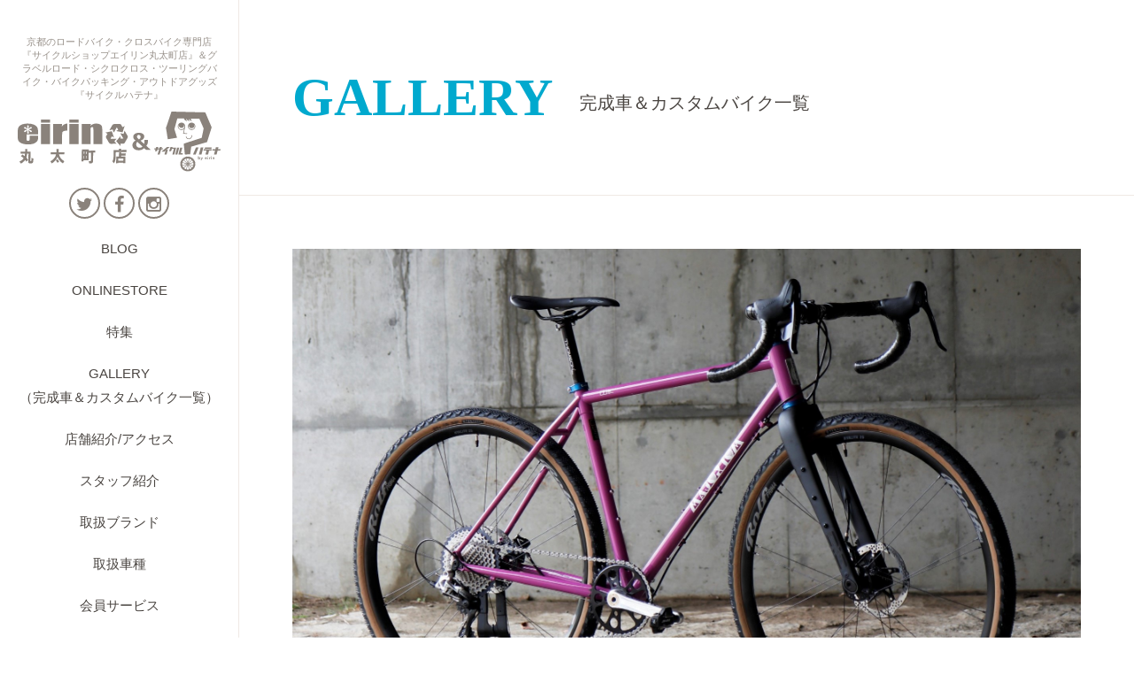

--- FILE ---
content_type: text/html; charset=UTF-8
request_url: https://www.sports-eirin-marutamachi.com/gallery/143893.html
body_size: 4845
content:
<!DOCTYPE html>
<html lang="ja">
<head>
<meta charset="utf-8">
<title>完成車 【グラベルロード】MAJOR TOM | 京都のスポーツ自転車専門　エイリン丸太町店</title>
<meta name="description" content="このページは【グラベルロード】MAJOR TOM について  | 京都市河原町丸太町交差点にて、ロードバイク、グラベルロード、シクロクロスや、通学用 通勤用の街乗りクロスバイクといった新車スポーツバイクを中心に取扱っており、中古車の販売や修理・カスタムパーツ・アパレル・ツーリングバッグといった関連アイテムも充実しております。">
<meta name="keywords" content="【グラベルロード】MAJOR TOM,京都,河原町丸太町,丸太町,ロードバイク,クロスバイク,シクロクロス,グラベルロード,中古自転車,バイクパッキング,ツーリング">
<meta name="viewport" content="width=device-width, initial-scale=1.0">
<link rel="canonical" href="https://www.sports-eirin-marutamachi.com/gallery/143893.html">
<meta property="og:title" content="【グラベルロード】MAJOR TOM | 京都のスポーツ自転車専門　エイリン丸太町店">
<meta property="og:type" content="article">
<meta property="og:image" content="/images/noimage.png">
<link rel="stylesheet" media="screen" href="/common/css/common.css?202407170829">
<link rel="stylesheet" media="screen" href="/common/css/reset.css?202407170829">
<link rel="preload" media="screen" href="/common/css/style.css?202407191112" as="style" onload="this.onload=null;this.rel='stylesheet'">
<link rel="stylesheet" media="screen" href="/common/css/smartphone.css?202506052253">
<link rel="preload" href="https://fonts.googleapis.com/icon?family=Material+Icons" as="style" onload="this.onload=null;this.rel='stylesheet'">
<link rel="preload" href="https://fonts.googleapis.com/earlyaccess/notosansjapanese.css" as="style" onload="this.onload=null;this.rel='stylesheet'">
<link rel="preload" href="https://maxcdn.bootstrapcdn.com/font-awesome/4.5.0/css/font-awesome.min.css" as="style" onload="this.onload=null;this.rel='stylesheet'">
<script src="https://code.jquery.com/jquery-3.6.0.min.js"></script>

<!-- Global site tag (gtag.js) - Google Analytics -->
<script async src="https://www.googletagmanager.com/gtag/js?id=G-Q52PXZKH2F"></script>
<script>
  window.dataLayer = window.dataLayer || [];
  function gtag(){dataLayer.push(arguments);}
  gtag('js', new Date());

  gtag('config', 'G-Q52PXZKH2F');
</script>

<!-- Global site tag (gtag.js) - Google Analytics OLD -->
<script>
  (function(i,s,o,g,r,a,m){i['GoogleAnalyticsObject']=r;i[r]=i[r]||function(){
  (i[r].q=i[r].q||[]).push(arguments)},i[r].l=1*new Date();a=s.createElement(o),
  m=s.getElementsByTagName(o)[0];a.async=1;a.src=g;m.parentNode.insertBefore(a,m)
  })(window,document,'script','https://www.google-analytics.com/analytics.js','ga');

  ga('create', 'UA-53066972-4', 'auto');
  ga('send', 'pageview');

</script>

<!--[if IE]>
  <script src="//cdn.jsdelivr.net/html5shiv/3.7.2/html5shiv-printshiv.js"></script>
<![endif]-->
</head>

<body id="gallery" class="detail">

<div id="wrapper">
<header id="pageHeader">
	<h1>京都のロードバイク・クロスバイク専門店『サイクルショップエイリン丸太町店』＆グラベルロード・シクロクロス・ツーリングバイク・バイクパッキング・アウトドアグッズ『サイクルハテナ』</h1>
<p id="logo"><a href="/"><img src="/images/logo.svg" alt="eirin 丸太町店＆サイクルハテナ"></a></p>
<ul id="sns">
	<li><a href="https://twitter.com/eirinmaru?lang=ja" target="_blank"><i class="fa fa-twitter"></i></a></li>
	<li><a href="https://www.facebook.com/%E3%82%B5%E3%82%A4%E3%82%AF%E3%83%AB%E3%83%8F%E3%83%86%E3%83%8A%E3%82%A8%E3%82%A4%E3%83%AA%E3%83%B3%E4%B8%B8%E5%A4%AA%E7%94%BA%E5%BA%97%E5%88%A5%E9%A4%A8-1362579833886383" target="_blank"><i class="fa fa-facebook"></i></a></li>
	<li><a href="https://www.instagram.com/eirinmaru/" target="_blank"><i class="fa fa-instagram" aria-hidden="true"></i></a></li>
</ul>
<div class="store"><a href="https://store-eirin-jp.com/" target="_blank"><img src="/images/icon_store.png" alt="オンラインストア"></a></div>
<nav id="gnav">
	<ul>
		<li><a href="/blog/">BLOG</a></li>
		<li><a href="https://store-eirin-jp.com/" target="_blank">ONLINESTORE</a></li>
		<li><a href="/feature/">特集</a></li>
		<li><a href="/gallery/">GALLERY<br>（完成車＆カスタムバイク一覧）</a></li>
		<li><a href="/about/">店舗紹介/アクセス</a></li>
		<li><a href="/staff/">スタッフ紹介</a></li>
		<li><a href="/brand/">取扱ブランド</a></li>
		<li><a href="/lineup/">取扱車種</a></li>
		<li><a href="/service/member/">会員サービス</a></li>
		<li><a href="/service/repaint/">再塗装/リペイント</a></li>
		<li><a href="/recruit/">スタッフ募集</a></li>
		<li><a href="/inquiry/">お問い合わせ</a></li>
	</ul>
</nav>

<nav id="primary">
<ul>
	<li><a href="https://www.cycle-eirin.com/" target="_blank"><i class="material-icons">keyboard_arrow_right</i>サイクルショップエイリン</a></li>
</ul>
</nav>
<!-- /pageHeader --></header>


<div id="container">
<header id="contHeader">
	<h2><a href="/gallery/">GALLERY<span>完成車＆カスタムバイク一覧</span></a></h2>
</header>

<div id="contents">
<div id="galleryBody">
<figure><img src="https://www.sports-eirin-marutamachi.com/wordpress/wp-content/uploads/2022/07/A-3.jpg"></figure>
<h2><span>SHOP ORIGINAL MODEL</span>【グラベルロード】MAJOR TOM</h2>
<table>
<tr>
	<th>SADDLE</th>
	<td>SELLE SANMARCO Aspide DYNAMIC</td>
</tr><tr>
	<th>FRONT FORK</th>
	<td>ENVE ADVENTURE FORK</td>
</tr><tr>
	<th>BRAKE</th>
	<td>EQUAL</td>
</tr><tr>
	<th>STEM</th>
	<td>EASTON EA50</td>
</tr><tr>
	<th>BARTAPE</th>
	<td>fi'zi:k TEMPO  LES CLASSIQUES</td>
</tr><tr>
	<th>TIRE</th>
	<td>TERAVAIL WASHBURN 700x42C TAN L＆S</td>
</tr><tr>
	<th>WHEELS</th>
	<td>ROLF hyalite25 700c</td>
</tr><tr>
	<th>HANDLE</th>
	<td>EASTON E​A​5​0​ ​A​X​ </td>
</tr><tr>
	<th>PEDAL</th>
	<td>TIME</td>
</tr><tr>
	<th>CRANKSET</th>
	<td>WHITE INDUSTRIES G30 40T</td>
</tr><tr>
	<th>COMPONENTS</th>
	<td>SRAM RIVAL 1x11</td>
</tr></table>
<div class="btn mt40"><a href="/gallery/"><i class="material-icons">keyboard_arrow_right</i>完成車一覧へ</a></div>
</div>
<!-- /contents --></div>


<div class="blog_ranking">
<h4>人気BLOG</h4>
<ul>
		<li><a href="https://www.sports-eirin-marutamachi.com/blog/138663.html">
	  <figure><img width="1301" height="1300" src="https://www.sports-eirin-marutamachi.com/wordpress/wp-content/uploads/2022/12/sdsfsf.webp" class="attachment-post-thumbnail size-post-thumbnail wp-post-image" alt="" decoding="async" loading="lazy" srcset="https://www.sports-eirin-marutamachi.com/wordpress/wp-content/uploads/2022/12/sdsfsf.webp 1301w, https://www.sports-eirin-marutamachi.com/wordpress/wp-content/uploads/2022/12/sdsfsf-640x640.webp 640w, https://www.sports-eirin-marutamachi.com/wordpress/wp-content/uploads/2022/12/sdsfsf-1024x1024.webp 1024w, https://www.sports-eirin-marutamachi.com/wordpress/wp-content/uploads/2022/12/sdsfsf-320x320.webp 320w, https://www.sports-eirin-marutamachi.com/wordpress/wp-content/uploads/2022/12/sdsfsf-768x767.webp 768w, https://www.sports-eirin-marutamachi.com/wordpress/wp-content/uploads/2022/12/sdsfsf-500x500.webp 500w" sizes="auto, (max-width: 1301px) 100vw, 1301px" /></figure>
	  <p>オリジナル グラベルバイク ～Original Gravel Bike～【 MAJOR TOM 】FRAME &#038; FORK SET（フレーム＆フォークセット）のご紹介。</p>
	</a></li>
		<li><a href="https://www.sports-eirin-marutamachi.com/blog/146878.html">
	  <figure><img width="1637" height="1637" src="https://www.sports-eirin-marutamachi.com/wordpress/wp-content/uploads/2023/01/MG_6377.jpg" class="attachment-post-thumbnail size-post-thumbnail wp-post-image" alt="" decoding="async" loading="lazy" srcset="https://www.sports-eirin-marutamachi.com/wordpress/wp-content/uploads/2023/01/MG_6377.jpg 1637w, https://www.sports-eirin-marutamachi.com/wordpress/wp-content/uploads/2023/01/MG_6377-640x640.jpg 640w, https://www.sports-eirin-marutamachi.com/wordpress/wp-content/uploads/2023/01/MG_6377-1024x1024.jpg 1024w, https://www.sports-eirin-marutamachi.com/wordpress/wp-content/uploads/2023/01/MG_6377-320x320.jpg 320w, https://www.sports-eirin-marutamachi.com/wordpress/wp-content/uploads/2023/01/MG_6377-768x768.jpg 768w, https://www.sports-eirin-marutamachi.com/wordpress/wp-content/uploads/2023/01/MG_6377-1536x1536.jpg 1536w, https://www.sports-eirin-marutamachi.com/wordpress/wp-content/uploads/2023/01/MG_6377-500x500.jpg 500w" sizes="auto, (max-width: 1637px) 100vw, 1637px" /></figure>
	  <p>当店オリジナル バイク 【 MAJOR TOM（ メジャートム ） 】SAMPLE BIKE （GRX LIMITED ver.）のご紹介！</p>
	</a></li>
		<li><a href="https://www.sports-eirin-marutamachi.com/blog/145491.html">
	  <figure><img width="1300" height="1300" src="https://www.sports-eirin-marutamachi.com/wordpress/wp-content/uploads/2022/11/ae46b1f460ee46f789c27b264a6cb421.jpg" class="attachment-post-thumbnail size-post-thumbnail wp-post-image" alt="" decoding="async" loading="lazy" srcset="https://www.sports-eirin-marutamachi.com/wordpress/wp-content/uploads/2022/11/ae46b1f460ee46f789c27b264a6cb421.jpg 1300w, https://www.sports-eirin-marutamachi.com/wordpress/wp-content/uploads/2022/11/ae46b1f460ee46f789c27b264a6cb421-640x640.jpg 640w, https://www.sports-eirin-marutamachi.com/wordpress/wp-content/uploads/2022/11/ae46b1f460ee46f789c27b264a6cb421-1024x1024.jpg 1024w, https://www.sports-eirin-marutamachi.com/wordpress/wp-content/uploads/2022/11/ae46b1f460ee46f789c27b264a6cb421-320x320.jpg 320w, https://www.sports-eirin-marutamachi.com/wordpress/wp-content/uploads/2022/11/ae46b1f460ee46f789c27b264a6cb421-768x768.jpg 768w, https://www.sports-eirin-marutamachi.com/wordpress/wp-content/uploads/2022/11/ae46b1f460ee46f789c27b264a6cb421-500x500.jpg 500w" sizes="auto, (max-width: 1300px) 100vw, 1300px" /></figure>
	  <p>【 KONA / コナ 2023-2024モデル 】▶国内ラインナップ＆おすすめモデルをまとめてみました！</p>
	</a></li>
		<li><a href="https://www.sports-eirin-marutamachi.com/blog/148843.html">
	  <figure><img width="1599" height="1599" src="https://www.sports-eirin-marutamachi.com/wordpress/wp-content/uploads/2023/05/w.jpg" class="attachment-post-thumbnail size-post-thumbnail wp-post-image" alt="" decoding="async" loading="lazy" srcset="https://www.sports-eirin-marutamachi.com/wordpress/wp-content/uploads/2023/05/w.jpg 1599w, https://www.sports-eirin-marutamachi.com/wordpress/wp-content/uploads/2023/05/w-640x640.jpg 640w, https://www.sports-eirin-marutamachi.com/wordpress/wp-content/uploads/2023/05/w-1024x1024.jpg 1024w, https://www.sports-eirin-marutamachi.com/wordpress/wp-content/uploads/2023/05/w-320x320.jpg 320w, https://www.sports-eirin-marutamachi.com/wordpress/wp-content/uploads/2023/05/w-768x768.jpg 768w, https://www.sports-eirin-marutamachi.com/wordpress/wp-content/uploads/2023/05/w-1536x1536.jpg 1536w, https://www.sports-eirin-marutamachi.com/wordpress/wp-content/uploads/2023/05/w-500x500.jpg 500w" sizes="auto, (max-width: 1599px) 100vw, 1599px" /></figure>
	  <p>注目のグラベルバイク【 KONA / コナ 2023-2024モデル 】ROVEシリーズ（ ST DL, ST, AL ）試乗車あります</p>
	</a></li>
	</ul>
</div>

<footer id="pageFooter">
	<p id="footer_logo"><img src="/images/logo.svg" alt="eirin 丸太町店＆サイクルハテナ"></p>
	<ul>
		<li>【サイクルショップeirin 丸太町店】<br>
		京都府京都市上京区高島町338-2
		<dl>
			<dt>TEL</dt><dd>075-231-3598</dd>
			<dt>修理専用ダイアル</dt><dd>075-708-3922</dt>
			<dt>月～土</dt><dd>11:00～20:00 / 日 12:00～20:00</dd>
		</dl></li>
		<li>【サイクルハテナ（丸太町店別館）】<br>
		京都市上京区河原町通り丸太町上がる桝屋町367<br>
		<dl>
			<dt>TEL</dt><dd>075-585-5955</dd>
			<dt>月〜日</dt><dd>12:00～20:00</dd>
		</dl></li>
	</ul>
	<p>京都市河原町丸太町交差点の南西角に位置する【サイクルショップエイリン丸太町店】とその交差点斜め向かいの別館【サイクルハテナ】は、中古スポーツ自転車をはじめ、通学用 通勤用といった初心者向けのクロスバイクやロードバイクは勿論、グラベルロードやシクロクロス、それに伴うカスタムパーツをはじめ、バイクパッキングアイテムといったツーリング・キャンプサイクリングに便利なアウトドアギアも専門的に取り扱っております。<br>
今までのサイクルショップの既成概念にとらわれることなく、スタッフ自身がいちユーザーとして本音で良いと思えるアイテムをセレクトし、”自転車を楽しむ”事をモットーに日々営業させて頂いております。
（主要取扱ブランド：ジャイアント・パナソニックオーダー・コナ・ブリーザー・ロイヤルノートン・フジ・ビアンキ・ジオス・ジェイミス・フェルト・GT・マージ・アラン・ブルーノ・ローローマウンテンワークス・ブルックス・ブルーラグ・シムワークス・ベロオレンジ・アピデュラ・リンタマン・ジロ　etc）</p>
<!-- /pageFooter --></footer>

<p id="copyright">Copyright &copy; CYCLE EIRIN MARUTAMACHI. all rights reserved.</p>
<!-- /container --></div>
<!-- /wrapper --></div>

<script defer src="/common/js/jquery.slicknav.js" type="text/javascript"></script>
<script type="text/javascript">
$(function(){
	$('#sub_category').slicknav({
		label: 'Category',
		allowParentLinks: true,
		parentTag: 'span',
		showChildren: 'true',
		removeIds: 'false',
	});
	$('#gnav').slicknav({
		label: '',
	});
});
</script>


</body>
</html>


--- FILE ---
content_type: image/svg+xml
request_url: https://www.sports-eirin-marutamachi.com/images/logo.svg
body_size: 5432
content:
<svg id="レイヤー_1" data-name="レイヤー 1" xmlns="http://www.w3.org/2000/svg" viewBox="0 0 639.85 190.88"><defs><style>.cls-1{fill:#8a827b;}</style></defs><title>logo</title><path class="cls-1" d="M18.56,148.75A32,32,0,0,0,14.61,145a31.8,31.8,0,0,0-4.53-3.13l5-5A46,46,0,0,1,21.63,142a17.4,17.4,0,0,0,.89-3.94c.18-2,.29-3.37.31-4.16L8.76,134l.16-6.13,14.47-.09.23-8.29,6.55,0-.23,8.31,10.79-.07-.8,28.43c0,1.19.28,1.78.91,1.77H42.2q.57.19.84-2.37l.61-7.9,5.91,2.13-.62,8.3c-.38,4.47-2.19,6.72-5.39,6.74l-5.4,0c-3.34,0-5-1.41-4.89-4.3L34,133.84l-4.44,0c-.35,3.42-.61,5.8-.77,7.12a56.37,56.37,0,0,1-1.31,5.53A65.76,65.76,0,0,1,32.67,154l-5.17,5.57a12.75,12.75,0,0,0-4.09-5.11,48.74,48.74,0,0,1-5.75,6A30.82,30.82,0,0,1,10,165.58l-4.84-6.49a39.22,39.22,0,0,0,9.42-5.57A24.37,24.37,0,0,0,18.56,148.75Z"/><path class="cls-1" d="M121,136.18l-17,.1.17-6.31,18.12-.12.3-10.66,6.74,0-.29,10.67,18.12-.11L147,136l-17,.11a39.62,39.62,0,0,0,5.82,12.4,36.61,36.61,0,0,0,11.29,9.61l-4.62,6.73a28.17,28.17,0,0,1-10.71-9.61q-2.62-2.73-6.24-11.41a34.49,34.49,0,0,1-7.27,12.29,31.74,31.74,0,0,1-10.86,9l-4.43-6.7a34.62,34.62,0,0,0,11-8.35A29.87,29.87,0,0,0,121,136.18Zm-1.12,19,5.49-3.39a16.54,16.54,0,0,1,2.78,3.74,32.24,32.24,0,0,1,2.4,4.13l-5.5,3.59a17.39,17.39,0,0,0-2-3.74A32.06,32.06,0,0,0,119.9,155.14Z"/><path class="cls-1" d="M232.56,164.62l-7.13,0-1.54-6.9,5.2,0c1.16.12,1.76-.55,1.8-2l.69-24.89-7.71,0-.67,24.3-15.62.1-.09,3.35-6.17,0,1.06-38.12,21.78-.14-.11,4.16,20.43-.13-.19,6.32-6.16,0-.8,28.64a5.32,5.32,0,0,1-1.45,3.76A4.19,4.19,0,0,1,232.56,164.62Zm-24.4-30.26h1.74l.2-7.13h-1.73Zm-.19,6.72-.21,7.5h1.74l.21-7.51Zm8.3-13.88-.21,7.12,1.55,0,.2-7.11Zm-.6,21.33h1.54l.21-7.51-1.54,0Z"/><path class="cls-1" d="M302.12,145.54l.64-23.1,16.59-.11.09-3.74,6.55,0-.1,3.75,17-.1-.19,6.51-33.52.22-.44,15.59a56,56,0,0,1-1.28,11.27,25.48,25.48,0,0,1-3.9,8.92l-5-6.1Q301.89,153.65,302.12,145.54Zm8.14,19.1.6-21.33,8.47,0L319.7,130l6.55,0-.09,3.55,14.44-.08-.17,6.51-14.45.1-.09,3.15,13.87-.08-.59,21.13-6.55,0,.05-1.57-15.81.09-.05,1.78Zm6.77-8.13,15.81-.09.19-6.93-15.8.11Z"/><path class="cls-1" d="M283.12,70.69l-4.3,7.69a5,5,0,0,0-.07,5.09.91.91,0,0,1,.13.19h0l8.69,15.15h0l.08.12a6.92,6.92,0,0,0,5.47,3.7v0l15.86-.11h2.88l-7.08-8,6.9-8-7.92.05h0l-11.24.07,4.39-7.89,6.6,3.83-6.71-20.13-20.35,4.4Z"/><path class="cls-1" d="M330.59,49.81l-4.37-7.64A4.77,4.77,0,0,0,322,39.56a1.36,1.36,0,0,0-.21,0v0l-17.18.12h-.15a6.89,6.89,0,0,0-5.85,3l0,0L290.7,56.72h0l-1.43,2.56L299.6,57,303,67.15l3.91-7h0l5.56-10L316.94,58,310.4,61.9,330.8,66l6.44-20.18Z"/><path class="cls-1" d="M324.41,102.16l8.68-.06a4.71,4.71,0,0,0,4.34-2.45,1.24,1.24,0,0,1,.1-.2h0L346,84.21h0l.07-.13a7.23,7.23,0,0,0,.39-6.68l0,0-8-14h0L337,60.86l-3.25,10.29L323.53,69l4,7h0l5.69,9.92-8.89.06-.06-7.73-13.71,16L324.47,110Z"/><path class="cls-1" d="M102,25.3V35.48h-29V25.3Zm0,14.17v64h-29v-64Z"/><path class="cls-1" d="M139.94,39.47l-1.05,8.45q6-9.18,17.54-9.71V60.76c-5.11,0-8.86.47-11.25,1.44s-3.86,2.32-4.42,4-.82,5.7-.82,11.91v25.33h-28v-64Z"/><path class="cls-1" d="M192,25.3V35.48H162.92V25.3Zm0,14.17v64H162.92v-64Z"/><path class="cls-1" d="M230.46,39.47l-.53,5.87A19.25,19.25,0,0,1,237.4,40a26.92,26.92,0,0,1,10.17-1.78c4.8,0,8.74.79,11.79,2.36s5,3.57,5.9,6,1.32,6.4,1.32,12v44.93h-28V59c0-4.42-.22-7.11-.63-8.08s-1.59-1.45-3.48-1.45-3.25.56-3.77,1.67-.77,4.09-.77,8.93v43.4h-28v-64Z"/><path class="cls-1" d="M64.38,72.57V64.06q0-9.31-3.09-14.47T50.52,41.32q-7.67-3.12-19.47-3.11A52.27,52.27,0,0,0,14,40.78q-7.44,2.59-10.7,7.44T0,61.47V80.15Q0,87.29,1.45,91A17,17,0,0,0,6.7,97.88a27.17,27.17,0,0,0,10.6,4.9A62,62,0,0,0,33,104.56a54.6,54.6,0,0,0,15.24-1.79,25.23,25.23,0,0,0,10-5.42c2.64-2.4,4.31-4.66,5-6.79a29.86,29.86,0,0,0,1.07-9.09V76.75H37.69v8.44q0,4.78-1.07,6.44c-.72,1.11-2.14,1.67-4.25,1.67-1.72,0-2.87-.42-3.47-1.26s-.9-2.7-.9-5.6V72.57Zm-38-9.46c-1.34,1.47-2.63,2.21-3.82,2.21a2.63,2.63,0,0,1-1.95-.7,2.7,2.7,0,0,1-.74-1.9h0a3,3,0,0,1,1.65-2.17,12.42,12.42,0,0,1,3.73-1.64A37.24,37.24,0,0,0,30,57.11a25.6,25.6,0,0,0-4.22-1.7,24.51,24.51,0,0,1-4.22-1.61c-1.22-.78-1.79-1.45-1.79-2.11a2.16,2.16,0,0,1,.8-1.94,2.75,2.75,0,0,1,2-.75c1.24,0,2.87,1,5,3.08A26,26,0,0,0,31,54.87a31.22,31.22,0,0,0-.67-4.55h0a20.88,20.88,0,0,1-.64-4.11h0a3.44,3.44,0,0,1,.77-2,2.78,2.78,0,0,1,1.85-.66,2.39,2.39,0,0,1,1.84.74A2.71,2.71,0,0,1,35,46.23a18.91,18.91,0,0,1-.76,4.11,22,22,0,0,0-.64,4.47,46,46,0,0,0,3.63-2.92C39.31,50,40.84,49,41.89,49h0a3,3,0,0,1,1.93.69,2.44,2.44,0,0,1,.69,1.77c0,.76-.59,1.52-1.82,2.36a23.71,23.71,0,0,1-4.09,1.6,18.22,18.22,0,0,0-4.1,1.66,21.26,21.26,0,0,0,3.81,1.53,13.53,13.53,0,0,1,4.4,1.91,3.41,3.41,0,0,1,1.92,2.81,1.87,1.87,0,0,1-.64,1.3,2.89,2.89,0,0,1-2.13.69h0c-.51,0-1.54-.38-4.6-3.12a29.65,29.65,0,0,0-3.67-2.88,34.54,34.54,0,0,0,.49,3.77A15.87,15.87,0,0,1,35,67.63a2.73,2.73,0,0,1-2.7,2.63,2.59,2.59,0,0,1-1.94-.86,2.37,2.37,0,0,1-.68-1.77,16.91,16.91,0,0,1,.76-4.39,20.64,20.64,0,0,0,.52-3.79A48,48,0,0,0,26.38,63.11Z"/><path class="cls-1" d="M516.53,35.07a11.75,11.75,0,1,0,8.13,20.2l-3.18,14.86,12.45,1.22.2-2-10.21-1,4-18.65h0a11.7,11.7,0,0,0-11.37-14.62Zm0,21.41a9.68,9.68,0,0,1-9.67-9.66A9.54,9.54,0,0,1,508.17,42a8.51,8.51,0,1,0,16.72,0,9.65,9.65,0,0,1-8.36,14.49Z"/><path class="cls-1" d="M560.26,46.82a11.75,11.75,0,1,0-11.74,11.75A11.76,11.76,0,0,0,560.26,46.82Zm-21.41,0A9.54,9.54,0,0,1,540.16,42a8.43,8.43,0,0,0-.16,1.6,8.52,8.52,0,1,0,17,0,8.43,8.43,0,0,0-.16-1.6,9.54,9.54,0,0,1,1.31,4.83,9.67,9.67,0,0,1-19.33,0Z"/><path class="cls-1" d="M532.31,79.54l-2,.26c0,.08,1.14,8.08,9.55,8.08h.51c7.37-.28,10-8.31,10.28-12.52l-2-.16c0,.1-.91,10.39-8.35,10.66A7.41,7.41,0,0,1,532.31,79.54Z"/><path class="cls-1" d="M485,0l-.91,2.69L467.55,52.12l5.83,36,29.16-4.82-8.41-27.4,9.29-34.09,21,.23c.07.32.15.63.25.95a9.52,9.52,0,0,0,3,4.28,16.48,16.48,0,0,0,3.65,2.18c.34.16,3.19,1.46,3.35,1s-.55-.8-.77-1a8.17,8.17,0,0,1-2.08-3.42,9.07,9.07,0,0,1-.25-3.91h.06c1.34,4,5,6.37,8.72,7.93.24.11,1.29.63,1.46.2s-.45-.9-.68-1.13a7.74,7.74,0,0,1-2-6.91h0c1.35,3.89,5.07,6.59,8.86,7.88.2.07,1.1.44,1.23.13s-.5-.91-.7-1.12a10.32,10.32,0,0,1-2.61-6.82l26.92.29,13.61,31.09L580.36,83.6l-56.84,18.54,3.67,34.6,16.66-.72,3.45-24.36,49.75-14.39,14.66-47L591.6,2.54Z"/><path class="cls-1" d="M560.44,167.87v-1.93l-1-.34c0-.47-.07-.93-.13-1.4l.91-.51-.34-1.9-1-.17q-.15-.68-.36-1.35l.8-.65-.66-1.82h-1q-.28-.65-.6-1.26l.68-.79-1-1.68-1,.19c-.25-.38-.51-.77-.79-1.14l.53-.89-1.25-1.48-1,.36c-.32-.33-.64-.66-1-1l.37-1-1.48-1.25-.9.53c-.37-.28-.75-.54-1.14-.8l.2-1-1.68-1-.79.68q-.62-.32-1.26-.6v-1l-1.82-.66-.65.79c-.45-.13-.9-.25-1.36-.35l-.16-1-1.91-.33-.51.9c-.46-.05-.92-.09-1.39-.12l-.34-1H535.5l-.34,1c-.47,0-.93.07-1.39.12l-.51-.9-1.9.33-.17,1c-.46.1-.91.22-1.35.35l-.66-.79-1.82.66,0,1c-.43.19-.85.39-1.27.6l-.79-.68-1.67,1,.19,1c-.39.26-.77.52-1.14.8l-.9-.53-1.48,1.25.37,1c-.33.32-.66.65-1,1l-1-.36-1.24,1.48.52.89c-.27.37-.54.76-.79,1.14l-1-.19-1,1.68.67.79c-.21.41-.41.83-.59,1.26h-1l-.67,1.82.8.65q-.2.67-.36,1.35l-1,.17-.34,1.9.91.51c-.06.47-.1.93-.13,1.4l-1,.34v1.93l1,.35c0,.47.07.93.13,1.39l-.91.51L513,172l1,.17q.16.69.36,1.35l-.8.66.67,1.81h1c.18.43.38.85.59,1.27l-.67.78,1,1.68,1-.19c.25.38.52.77.79,1.14l-.52.89,1.24,1.49,1-.37c.32.33.65.66,1,1l-.37,1,1.48,1.24.9-.53c.37.28.75.54,1.14.8l-.19,1,1.67,1,.79-.68c.42.21.84.41,1.27.6l0,1,1.82.66.66-.79q.66.19,1.35.36l.17,1,1.9.33.51-.9c.46.05.92.1,1.39.13l.34,1h1.94l.34-1c.47,0,.93-.08,1.39-.13l.51.9,1.91-.33.16-1c.46-.11.91-.23,1.36-.36l.65.79,1.82-.66v-1q.64-.28,1.26-.6l.79.68,1.68-1-.2-1c.39-.26.77-.52,1.14-.8l.9.53,1.48-1.24-.37-1c.34-.32.66-.65,1-1l1,.37,1.25-1.49-.53-.89c.28-.37.54-.76.79-1.14l1,.19,1-1.68-.68-.78c.21-.42.41-.84.6-1.27h1l.66-1.81-.8-.66q.21-.66.36-1.35l1-.17.34-1.9-.91-.51c.06-.46.1-.92.13-1.39Zm-6.64,2.81-13.16-3.52a4.35,4.35,0,0,0,0-.51l13.14-3.52a17.18,17.18,0,0,1,0,7.55Zm-.42-9.17L540.23,165c-.08-.15-.18-.29-.27-.43l9.62-9.62A17.77,17.77,0,0,1,553.38,161.51Zm-5-7.71-9.62,9.62a2.76,2.76,0,0,0-.44-.25L541.87,150A17.77,17.77,0,0,1,548.4,153.8Zm-15.71-4.23a17.63,17.63,0,0,1,7.56,0l-3.53,13.16a2.79,2.79,0,0,0-.5,0Zm3.78,16.16a1.18,1.18,0,1,1-1.18,1.18A1.18,1.18,0,0,1,536.47,165.73Zm.26,5.37,3.52,13.14a17.63,17.63,0,0,1-7.56,0l3.53-13.16A4.26,4.26,0,0,0,536.73,171.1ZM531.08,150l3.52,13.15a4.5,4.5,0,0,0-.43.27l-9.62-9.62A17.69,17.69,0,0,1,531.08,150Zm-7.72,5L533,164.6c-.09.14-.17.29-.25.44l-13.16-3.53A17.61,17.61,0,0,1,523.36,155Zm8.92,12.18-13.14,3.52a17.58,17.58,0,0,1,0-7.55l13.16,3.53A4.1,4.1,0,0,0,532.28,167.16Zm-12.71,5.14,13.14-3.52c.08.15.18.29.27.43l-9.62,9.62A17.53,17.53,0,0,1,519.57,172.3Zm5,7.72,9.61-9.62.44.25-3.52,13.16A17.66,17.66,0,0,1,524.55,180Zm17.32,3.79-3.53-13.15a3.07,3.07,0,0,0,.43-.26L548.4,180A17.74,17.74,0,0,1,541.87,183.81Zm7.71-5L540,169.21a4.6,4.6,0,0,0,.25-.44l13.17,3.53A17.69,17.69,0,0,1,549.58,178.83Z"/><path class="cls-1" d="M568.94,142.24h1.86v4h0a1.73,1.73,0,0,1,.82-.62,3.23,3.23,0,0,1,1.09-.17,2.53,2.53,0,0,1,1.15.26,2.86,2.86,0,0,1,.87.71,3.26,3.26,0,0,1,.54,1,3.74,3.74,0,0,1,.19,1.21,3.85,3.85,0,0,1-.2,1.25,3.11,3.11,0,0,1-.61,1,2.76,2.76,0,0,1-.93.64,3,3,0,0,1-1.22.23,2.37,2.37,0,0,1-.61-.08,3.14,3.14,0,0,1-.53-.23,2.25,2.25,0,0,1-.42-.3,1.71,1.71,0,0,1-.29-.33h0v.8h-1.72Zm1.72,6.37a1.51,1.51,0,0,0,.39,1.1,1.41,1.41,0,0,0,1.09.42,1.43,1.43,0,0,0,1.1-.42,1.56,1.56,0,0,0,.39-1.1,1.6,1.6,0,0,0-.39-1.11,1.47,1.47,0,0,0-1.1-.42,1.45,1.45,0,0,0-1.09.42A1.55,1.55,0,0,0,570.66,148.61Z"/><path class="cls-1" d="M581.05,152.6c-.13.33-.25.61-.36.86a2.28,2.28,0,0,1-.44.63,1.67,1.67,0,0,1-.68.38,3.57,3.57,0,0,1-1.08.13,4.35,4.35,0,0,1-1.39-.22l.25-1.53a2,2,0,0,0,.87.19,1.49,1.49,0,0,0,.51-.07.79.79,0,0,0,.33-.2,1.89,1.89,0,0,0,.22-.31l.18-.44.14-.35L577,145.59h2l1.55,4h0l1.33-4h1.91Z"/><path class="cls-1" d="M596.33,150.58a3,3,0,0,1-1.12.88,3.37,3.37,0,0,1-1.42.31,3.79,3.79,0,0,1-1.31-.22,3,3,0,0,1-1.06-.64,2.88,2.88,0,0,1-.72-1,3.21,3.21,0,0,1-.26-1.3,3.29,3.29,0,0,1,.26-1.31,2.94,2.94,0,0,1,.72-1,3,3,0,0,1,1.06-.64,3.79,3.79,0,0,1,1.31-.22,2.94,2.94,0,0,1,1.17.22,2.43,2.43,0,0,1,.9.64,3,3,0,0,1,.56,1,3.91,3.91,0,0,1,.2,1.31v.58H592.3a1.48,1.48,0,0,0,.49.85,1.35,1.35,0,0,0,.91.32,1.38,1.38,0,0,0,.78-.21,2.08,2.08,0,0,0,.55-.52Zm-1.57-2.65a1.08,1.08,0,0,0-.31-.81,1.12,1.12,0,0,0-.83-.33,1.55,1.55,0,0,0-.55.09,1.43,1.43,0,0,0-.41.26,1,1,0,0,0-.25.36,1.3,1.3,0,0,0-.11.43Z"/><path class="cls-1" d="M598.89,143.7a1,1,0,0,1,.31-.77,1,1,0,0,1,.76-.31,1.08,1.08,0,1,1,0,2.16,1.08,1.08,0,0,1-1.07-1.08Zm.14,1.89h1.87v6H599Z"/><path class="cls-1" d="M603.59,145.59h1.86v1h0a2.4,2.4,0,0,1,.71-.84,1.84,1.84,0,0,1,1-.27h.32a1.34,1.34,0,0,1,.3,0v1.7a1.86,1.86,0,0,0-.39-.1,2.6,2.6,0,0,0-.4,0,2,2,0,0,0-.85.15,1.13,1.13,0,0,0-.47.42,1.39,1.39,0,0,0-.22.63,5.31,5.31,0,0,0,0,.82v2.53h-1.86Z"/><path class="cls-1" d="M609.75,143.7a1.08,1.08,0,1,1,1.84.76,1.06,1.06,0,0,1-1.52,0A1,1,0,0,1,609.75,143.7Zm.15,1.89h1.86v6H609.9Z"/><path class="cls-1" d="M614.45,145.59h1.79v.82h0a3.31,3.31,0,0,1,.25-.35,2.53,2.53,0,0,1,.39-.31,2.38,2.38,0,0,1,.51-.22,2,2,0,0,1,.62-.08,2.64,2.64,0,0,1,1.14.21,1.7,1.7,0,0,1,.67.6,2.36,2.36,0,0,1,.34.91,7.9,7.9,0,0,1,.08,1.13v3.33H618.4v-3c0-.17,0-.35,0-.54a1.59,1.59,0,0,0-.11-.51.93.93,0,0,0-.28-.39.91.91,0,0,0-.56-.15,1.21,1.21,0,0,0-.58.13.82.82,0,0,0-.34.35,1.57,1.57,0,0,0-.16.49,5.1,5.1,0,0,0,0,.57v3h-1.86Z"/><polygon class="cls-1" points="571.39 136.85 579.62 136.85 585.41 114.22 577.18 114.22 571.39 136.85"/><polygon class="cls-1" points="552.9 136.85 561.14 136.85 570.36 114.22 562.13 114.22 552.9 136.85"/><polygon class="cls-1" points="585.89 124.3 595.27 124.3 592.08 136.76 600.32 136.76 603.5 124.3 611.07 124.3 612.16 120.06 586.97 120.06 585.89 124.3"/><polygon class="cls-1" points="589.65 118.46 610.65 118.46 611.74 114.22 590.74 114.22 589.65 118.46"/><polygon class="cls-1" points="631.58 120.06 633.18 113.76 624.95 113.76 623.35 120.06 614.67 120.06 613.58 124.3 622.26 124.3 619.05 136.85 627.28 136.85 630.49 124.3 638.76 124.3 639.85 120.06 631.58 120.06"/><polygon class="cls-1" points="509.43 136.85 512.25 136.85 519.69 136.85 520.03 136.85 520.71 132.68 520.38 132.68 514.48 132.68 519.07 114.6 512.42 114.6 506.77 136.85 509.43 136.85"/><polygon class="cls-1" points="509.31 114.6 502.66 114.6 497.02 136.85 503.67 136.85 509.31 114.6"/><polyline class="cls-1" points="469.48 136.85 473.46 121.17 468.3 121.17 466.2 123.58 462.83 136.85 469.59 136.85"/><polygon class="cls-1" points="453.13 127.77 462.08 127.77 479.32 113.09 470.37 113.09 453.13 127.77"/><polygon class="cls-1" points="454.71 113.11 448.17 113.11 447.07 116.69 442.31 116.69 443.4 113.11 436.86 113.11 435.76 116.69 431.29 116.69 430.39 120.87 434.48 120.87 432.75 126.2 439.29 126.2 441.03 120.87 445.8 120.87 440.95 136.85 447.5 136.85 452.34 120.87 457.45 120.87 458.35 116.69 453.62 116.69 454.71 113.11"/><polygon class="cls-1" points="487.69 114.6 488.19 113.11 481.86 113.11 477.44 126.2 483.77 126.2 486.28 118.77 492.26 118.77 487.67 136.85 494.01 136.85 499.65 114.6 487.69 114.6"/><path class="cls-1" d="M419,122.28H405L399,116.61a24.47,24.47,0,0,1-17.17,6.77q-9.23,0-14.68-4.47A14.59,14.59,0,0,1,361.68,107q0-9.44,10-14.81a20.69,20.69,0,0,1-5.79-5.81,12.22,12.22,0,0,1-1.58-6.2,11,11,0,0,1,4.75-9.13q4.75-3.58,13.2-3.58,7.8,0,12.31,3.13a9.7,9.7,0,0,1,4.5,8.34q0,9.69-11.82,13.6L399,103.33q.36-1,.36-12.82h11.43v3.84a23.67,23.67,0,0,1-4.95,15L419,121.32Zm-25.36-10.8L377.2,96.42q-3.51,2.92-3.52,8.62a9.59,9.59,0,0,0,3,7.35,10.71,10.71,0,0,0,7.62,2.8A12.52,12.52,0,0,0,393.63,111.48Zm-6-31.23q0-6.09-5.91-6.09a5.76,5.76,0,0,0-4.1,1.57A5.58,5.58,0,0,0,376,80q0,4.06,6.62,8.69A9.13,9.13,0,0,0,387.64,80.25Z"/></svg>

--- FILE ---
content_type: application/javascript
request_url: https://www.sports-eirin-marutamachi.com/common/js/jquery.slicknav.js
body_size: 2395
content:
(function($,document,window){var defaults={label:'MENU',duplicate:!0,duration:200,easingOpen:'swing',easingClose:'swing',closedSymbol:'&#9658;',openedSymbol:'&#9660;',prependTo:'body',parentTag:'a',closeOnClick:!1,allowParentLinks:!1,nestedParentLinks:!0,showChildren:!1,removeIds:!1,removeClasses:!1,brand:'',init:function(){},beforeOpen:function(){},beforeClose:function(){},afterOpen:function(){},afterClose:function(){}},mobileMenu='slicknav',prefix='slicknav';function Plugin(element,options){this.element=element;this.settings=$.extend({},defaults,options);this._defaults=defaults;this._name=mobileMenu;this.init()} Plugin.prototype.init=function(){var $this=this,menu=$(this.element),settings=this.settings,iconClass,menuBar;if(settings.duplicate){$this.mobileNav=menu.clone();$this.mobileNav.removeAttr('id');$this.mobileNav.find('*').each(function(i,e){$(e).removeAttr('id')})}else{$this.mobileNav=menu;$this.mobileNav.removeAttr('id');$this.mobileNav.find('*').each(function(i,e){$(e).removeAttr('id')})} if(settings.removeClasses){$this.mobileNav.removeAttr('class');$this.mobileNav.find('*').each(function(i,e){$(e).removeAttr('class')})} iconClass=prefix+'_icon';if(settings.label===''){iconClass+=' '+prefix+'_no-text'} if(settings.parentTag=='a'){settings.parentTag='a href="#"'} $this.mobileNav.attr('class',prefix+'_nav');menuBar=$('<div class="'+prefix+'_menu"></div>');if(settings.brand!==''){var brand=$('<div class="'+prefix+'_brand">'+settings.brand+'</div>');$(menuBar).append(brand)} $this.btn=$(['<'+settings.parentTag+' aria-haspopup="true" tabindex="0" class="'+prefix+'_btn '+prefix+'_collapsed">','<span class="'+prefix+'_menutxt">'+settings.label+'</span>','<span class="'+iconClass+'">','<span class="'+prefix+'_icon-bar"></span>','<span class="'+prefix+'_icon-bar"></span>','<span class="'+prefix+'_icon-bar"></span>','</span>','</'+settings.parentTag+'>'].join(''));$(menuBar).append($this.btn);$(settings.prependTo).prepend(menuBar);menuBar.append($this.mobileNav);var items=$this.mobileNav.find('li');$(items).each(function(){var item=$(this),data={};data.children=item.children('ul').attr('role','menu');item.data('menu',data);if(data.children.length>0){var a=item.contents(),containsAnchor=!1,nodes=[];$(a).each(function(){if(!$(this).is('ul')){nodes.push(this)}else{return!1} if($(this).is("a")){containsAnchor=!0}});var wrapElement=$('<'+settings.parentTag+' role="menuitem" aria-haspopup="true" tabindex="-1" class="'+prefix+'_item"/>');if((!settings.allowParentLinks||settings.nestedParentLinks)||!containsAnchor){var $wrap=$(nodes).wrapAll(wrapElement).parent();$wrap.addClass(prefix+'_row')}else $(nodes).wrapAll('<span class="'+prefix+'_parent-link '+prefix+'_row"/>').parent();if(!settings.showChildren){item.addClass(prefix+'_collapsed')}else{item.addClass(prefix+'_open')} item.addClass(prefix+'_parent');var arrowElement=$('<span class="'+prefix+'_arrow">'+(settings.showChildren?settings.openedSymbol:settings.closedSymbol)+'</span>');if(settings.allowParentLinks&&!settings.nestedParentLinks&&containsAnchor) arrowElement=arrowElement.wrap(wrapElement).parent();$(nodes).last().after(arrowElement)}else if(item.children().length===0){item.addClass(prefix+'_txtnode')} item.children('a').attr('role','menuitem').click(function(event){if(settings.closeOnClick&&!$(event.target).parent().closest('li').hasClass(prefix+'_parent')){$($this.btn).click()}});if(settings.closeOnClick&&settings.allowParentLinks){item.children('a').children('a').click(function(event){$($this.btn).click()});item.find('.'+prefix+'_parent-link a:not(.'+prefix+'_item)').click(function(event){$($this.btn).click()})}});$(items).each(function(){var data=$(this).data('menu');if(!settings.showChildren){$this._visibilityToggle(data.children,null,!1,null,!0)}});$this._visibilityToggle($this.mobileNav,null,!1,'init',!0);$this.mobileNav.attr('role','menu');$(document).mousedown(function(){$this._outlines(!1)});$(document).keyup(function(){$this._outlines(!0)});$($this.btn).click(function(e){e.preventDefault();$this._menuToggle()});$this.mobileNav.on('click','.'+prefix+'_item',function(e){e.preventDefault();$this._itemClick($(this))});$($this.btn).keydown(function(e){var ev=e||event;if(ev.keyCode==13){e.preventDefault();$this._menuToggle()}});$this.mobileNav.on('keydown','.'+prefix+'_item',function(e){var ev=e||event;if(ev.keyCode==13){e.preventDefault();$this._itemClick($(e.target))}});if(settings.allowParentLinks&&settings.nestedParentLinks){$('.'+prefix+'_item a').click(function(e){e.stopImmediatePropagation()})}};Plugin.prototype._menuToggle=function(el){var $this=this;var btn=$this.btn;var mobileNav=$this.mobileNav;if(btn.hasClass(prefix+'_collapsed')){btn.removeClass(prefix+'_collapsed');btn.addClass(prefix+'_open')}else{btn.removeClass(prefix+'_open');btn.addClass(prefix+'_collapsed')} btn.addClass(prefix+'_animating');$this._visibilityToggle(mobileNav,btn.parent(),!0,btn)};Plugin.prototype._itemClick=function(el){var $this=this;var settings=$this.settings;var data=el.data('menu');if(!data){data={};data.arrow=el.children('.'+prefix+'_arrow');data.ul=el.next('ul');data.parent=el.parent();if(data.parent.hasClass(prefix+'_parent-link')){data.parent=el.parent().parent();data.ul=el.parent().next('ul')} el.data('menu',data)} if(data.parent.hasClass(prefix+'_collapsed')){data.arrow.html(settings.openedSymbol);data.parent.removeClass(prefix+'_collapsed');data.parent.addClass(prefix+'_open');data.parent.addClass(prefix+'_animating');$this._visibilityToggle(data.ul,data.parent,!0,el)}else{data.arrow.html(settings.closedSymbol);data.parent.addClass(prefix+'_collapsed');data.parent.removeClass(prefix+'_open');data.parent.addClass(prefix+'_animating');$this._visibilityToggle(data.ul,data.parent,!0,el)}};Plugin.prototype._visibilityToggle=function(el,parent,animate,trigger,init){var $this=this;var settings=$this.settings;var items=$this._getActionItems(el);var duration=0;if(animate){duration=settings.duration} if(el.hasClass(prefix+'_hidden')){el.removeClass(prefix+'_hidden');if(!init){settings.beforeOpen(trigger)} el.slideDown(duration,settings.easingOpen,function(){$(trigger).removeClass(prefix+'_animating');$(parent).removeClass(prefix+'_animating');if(!init){settings.afterOpen(trigger)}});el.attr('aria-hidden','false');items.attr('tabindex','0');$this._setVisAttr(el,!1)}else{el.addClass(prefix+'_hidden');if(!init){settings.beforeClose(trigger)}else if(trigger=='init'){settings.init()} el.slideUp(duration,this.settings.easingClose,function(){el.attr('aria-hidden','true');items.attr('tabindex','-1');$this._setVisAttr(el,!0);el.hide();$(trigger).removeClass(prefix+'_animating');$(parent).removeClass(prefix+'_animating');if(!init){settings.afterClose(trigger)}else if(trigger=='init'){settings.init()}})}};Plugin.prototype._setVisAttr=function(el,hidden){var $this=this;var nonHidden=el.children('li').children('ul').not('.'+prefix+'_hidden');if(!hidden){nonHidden.each(function(){var ul=$(this);ul.attr('aria-hidden','false');var items=$this._getActionItems(ul);items.attr('tabindex','0');$this._setVisAttr(ul,hidden)})}else{nonHidden.each(function(){var ul=$(this);ul.attr('aria-hidden','true');var items=$this._getActionItems(ul);items.attr('tabindex','-1');$this._setVisAttr(ul,hidden)})}};Plugin.prototype._getActionItems=function(el){var data=el.data("menu");if(!data){data={};var items=el.children('li');var anchors=items.find('a');data.links=anchors.add(items.find('.'+prefix+'_item'));el.data('menu',data)} return data.links};Plugin.prototype._outlines=function(state){if(!state){$('.'+prefix+'_item, .'+prefix+'_btn').css('outline','none')}else{$('.'+prefix+'_item, .'+prefix+'_btn').css('outline','')}};Plugin.prototype.toggle=function(){var $this=this;$this._menuToggle()};Plugin.prototype.open=function(){var $this=this;if($this.btn.hasClass(prefix+'_collapsed')){$this._menuToggle()}};Plugin.prototype.close=function(){var $this=this;if($this.btn.hasClass(prefix+'_open')){$this._menuToggle()}};$.fn[mobileMenu]=function(options){var args=arguments;if(options===undefined||typeof options==='object'){return this.each(function(){if(!$.data(this,'plugin_'+mobileMenu)){$.data(this,'plugin_'+mobileMenu,new Plugin(this,options))}})}else if(typeof options==='string'&&options[0]!=='_'&&options!=='init'){var returns;this.each(function(){var instance=$.data(this,'plugin_'+mobileMenu);if(instance instanceof Plugin&&typeof instance[options]==='function'){returns=instance[options].apply(instance,Array.prototype.slice.call(args,1))}});return returns!==undefined?returns:this}}}(jQuery,document,window))